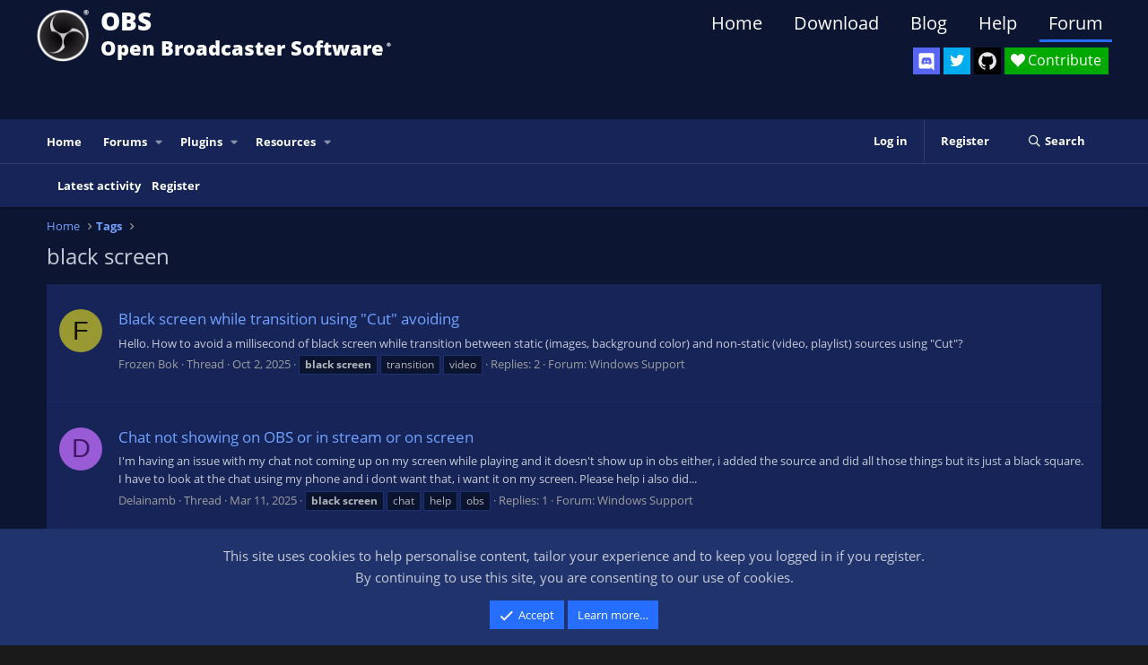

--- FILE ---
content_type: text/html; charset=utf-8
request_url: https://obsproject.com/forum/tags/black-screen/
body_size: 13946
content:
<!DOCTYPE html>
<html id="XF" lang="en-US" dir="LTR"
	data-app="public"
	data-template="tag_view"
	data-container-key=""
	data-content-key=""
	data-logged-in="false"
	data-cookie-prefix="xf_"
	data-csrf="1762058298,74010c31bb07380066125f1caf59675f"
	class="has-no-js template-tag_view"
	>
<head>
	<meta charset="utf-8" />
	<meta http-equiv="X-UA-Compatible" content="IE=Edge" />
	<meta name="viewport" content="width=device-width, initial-scale=1, viewport-fit=cover">
	<link rel="icon" type="image/png" sizes="32x32" href="/favicon-32x32.png">
	<link rel="icon" type="image/png" sizes="96x96" href="/favicon-96x96.png">
	<link rel="icon" type="image/png" sizes="16x16" href="/favicon-16x16.png">
	
	
	

	<title>black screen | OBS Forums</title>

	
		<link rel="next" href="/forum/tags/black-screen/page-2" />
	

	
		
	
	
	<meta property="og:site_name" content="OBS Forums" />


	
	
		
	
	
	<meta property="og:type" content="website" />


	
	
		
	
	
	
		<meta property="og:title" content="black screen" />
		<meta property="twitter:title" content="black screen" />
	


	
	
	
		
	
	
	<meta property="og:url" content="https://obsproject.com/forum/tags/black-screen/" />


	
	

	
		<meta name="theme-color" content="#000000" />
	

	
	

	


	<link rel="preload" href="/forum/styles/fonts/fa/fa-regular-400.woff2?_v=5.15.3" as="font" type="font/woff2" crossorigin="anonymous" />


	<link rel="preload" href="/forum/styles/fonts/fa/fa-solid-900.woff2?_v=5.15.3" as="font" type="font/woff2" crossorigin="anonymous" />


<link rel="preload" href="/forum/styles/fonts/fa/fa-brands-400.woff2?_v=5.15.3" as="font" type="font/woff2" crossorigin="anonymous" />

	<link rel="stylesheet" href="/forum/css.php?css=public%3Anormalize.css%2Cpublic%3Afa.css%2Cpublic%3Acore.less%2Cpublic%3Aapp.less&amp;s=11&amp;l=1&amp;d=1726080127&amp;k=9c8b648dfe5221457afa24c138c803bcc6cb9ff0" />

	<link rel="stylesheet" href="/forum/css.php?css=public%3Anotices.less%2Cpublic%3Aextra.less&amp;s=11&amp;l=1&amp;d=1726080127&amp;k=711812b34d54a694956686a3f5750c372813c66f" />

	
		<script src="/forum/js/xf/preamble.min.js?_v=fdedd7e7"></script>
	


	
	
	
	<script async src="https://www.googletagmanager.com/gtag/js?id=UA-34644124-1"></script>
	<script>
		window.dataLayer = window.dataLayer || [];
		function gtag(){dataLayer.push(arguments);}
		gtag('js', new Date());
		gtag('config', 'UA-34644124-1', {
			// 
			
			
				'anonymize_ip': true,
			
		});
	</script>

</head>
<body data-template="tag_view">

<div class="p-pageWrapper" id="top">



<header class="p-header" id="header">
	<div class="p-header-inner">
		<div class="p-header-content">

			<div class="p-header-logo p-header-logo--image">
				<a href="https://obsproject.com">
					<img src="/assets/images/new_icon_small-r.png"
						alt="OBS Forums"
						 />
				</a>
			</div>

			<div class="header_title">
				<div class="header_title_main">OBS</div>
				<div class="header_subtitle">Open Broadcaster Software<span class="header_smalltext">®️</span></div>
			</div>

			<div id="SocialButtons">
				
				<div id="DiscordButton">
					<a href="https://discord.gg/obsproject" target="_blank" aria-label="OBS Discord">
						<img src="/assets/images/Discord.svg" class="icon-discord">
					</a>
					<span class="tooltip">Discord</span>
				</div>

				<div id="TwitterButton">
					<a href="https://twitter.com/OBSProject" target="_blank" aria-label="OBS Twitter">
						<i class="icon-twitter"></i>
					</a>
					<span class="tooltip">Twitter</span>
				</div>

				<div id="GitHubButton">
					<a href="https://github.com/obsproject/obs-studio" target="_blank" aria-label="OBS GitHub">
						<i class="icon-github"></i>
					</a>
					<span class="tooltip">GitHub</span>
				</div>
<!--
				<div id="BlogButton">
					<a href="https://obsproject.com/blog">
						<i class="icon-blog">Blog</i>
					</a>
				</div>

				<div id="LivechatButton">
					<a href="https://obsproject.com/chat" target="_blank">
						<i class="icon-comment">Community Chat</i>
					</a>
				</div>
-->

				<div id="ContributeButton">
					<a href="https://obsproject.com/contribute">
						<i class="icon-heart">Contribute</i>
					</a>
				</div>

			</div>

			<nav>

			  <ul class="website-menu cf">
					<li>
						<a href="https://obsproject.com">Home</a>
					</li>
					<li>
						<a href="https://obsproject.com/download">Download</a>
					</li>
					<li>
						<a href="https://obsproject.com/blog">Blog</a>
					</li>
					<li>
						<a href="https://obsproject.com/help">Help</a>
					</li>
					<li>
						<a class="active" href="/forum/">Forum</a>
					</li>
				  </ul>

			</nav>

		</div>
	</div>
</header>





	<div class="p-navSticky p-navSticky--primary" data-xf-init="sticky-header">
		
	<nav class="p-nav">
		<div class="p-nav-inner">
			<a class="p-nav-menuTrigger" data-xf-click="off-canvas" data-menu=".js-headerOffCanvasMenu" role="button" tabindex="0">
				<i aria-hidden="true"></i>
				<span class="p-nav-menuText">Menu</span>
			</a>

			<div class="p-nav-smallLogo">
				<a href="https://obsproject.com">
					<img src="/assets/images/new_icon_small-r.png"
						alt="OBS Forums"
					 />
				</a>
			</div>

			<div class="p-nav-scroller hScroller" data-xf-init="h-scroller" data-auto-scroll=".p-navEl.is-selected">
				<div class="hScroller-scroll">
					<ul class="p-nav-list js-offCanvasNavSource">
					
						<li>
							
	<div class="p-navEl " >
		

			
	
	<a href="https://obsproject.com"
		class="p-navEl-link "
		
		data-xf-key="1"
		data-nav-id="home">Home</a>


			

		
		
	</div>

						</li>
					
						<li>
							
	<div class="p-navEl " data-has-children="true">
		

			
	
	<a href="/forum/"
		class="p-navEl-link p-navEl-link--splitMenu "
		
		
		data-nav-id="forums">Forums</a>


			<a data-xf-key="2"
				data-xf-click="menu"
				data-menu-pos-ref="< .p-navEl"
				class="p-navEl-splitTrigger"
				role="button"
				tabindex="0"
				aria-label="Toggle expanded"
				aria-expanded="false"
				aria-haspopup="true"></a>

		
		
			<div class="menu menu--structural" data-menu="menu" aria-hidden="true">
				<div class="menu-content">
					
						
	
	
	<a href="/forum/whats-new/posts/"
		class="menu-linkRow u-indentDepth0 js-offCanvasCopy "
		
		
		data-nav-id="newPosts">New posts</a>

	

					
						
	
	
	<a href="/forum/search/?type=post"
		class="menu-linkRow u-indentDepth0 js-offCanvasCopy "
		
		
		data-nav-id="searchForums">Search forums</a>

	

					
				</div>
			</div>
		
	</div>

						</li>
					
						<li>
							
	<div class="p-navEl " data-has-children="true">
		

			
	
	<a href="/forum/plugins/"
		class="p-navEl-link p-navEl-link--splitMenu "
		
		
		data-nav-id="obs_plugins">Plugins</a>


			<a data-xf-key="3"
				data-xf-click="menu"
				data-menu-pos-ref="< .p-navEl"
				class="p-navEl-splitTrigger"
				role="button"
				tabindex="0"
				aria-label="Toggle expanded"
				aria-expanded="false"
				aria-haspopup="true"></a>

		
		
			<div class="menu menu--structural" data-menu="menu" aria-hidden="true">
				<div class="menu-content">
					
						
	
	
	<a href="/forum/resources/latest-reviews"
		class="menu-linkRow u-indentDepth0 js-offCanvasCopy "
		
		
		data-nav-id="pluginsLatestReviews">Latest reviews</a>

	

					
						
	
	
	<a href="/forum/search/?type=resource&amp;c%5Bcategories%5D%5B0%5D=6"
		class="menu-linkRow u-indentDepth0 js-offCanvasCopy "
		
		
		data-nav-id="pluginsSearchResources">Search plugins</a>

	

					
				</div>
			</div>
		
	</div>

						</li>
					
						<li>
							
	<div class="p-navEl " data-has-children="true">
		

			
	
	<a href="/forum/resources/"
		class="p-navEl-link p-navEl-link--splitMenu "
		
		
		data-nav-id="xfrm">Resources</a>


			<a data-xf-key="4"
				data-xf-click="menu"
				data-menu-pos-ref="< .p-navEl"
				class="p-navEl-splitTrigger"
				role="button"
				tabindex="0"
				aria-label="Toggle expanded"
				aria-expanded="false"
				aria-haspopup="true"></a>

		
		
			<div class="menu menu--structural" data-menu="menu" aria-hidden="true">
				<div class="menu-content">
					
						
	
	
	<a href="/forum/resources/latest-reviews"
		class="menu-linkRow u-indentDepth0 js-offCanvasCopy "
		
		
		data-nav-id="xfrmLatestReviews">Latest reviews</a>

	

					
						
	
	
	<a href="/forum/search/?type=resource"
		class="menu-linkRow u-indentDepth0 js-offCanvasCopy "
		
		
		data-nav-id="xfrmSearchResources">Search resources</a>

	

					
				</div>
			</div>
		
	</div>

						</li>
					
					</ul>
				</div>
			</div>

			<div class="p-nav-opposite">
				<div class="p-navgroup p-account p-navgroup--guest">
					
						<a href="/forum/login/" class="p-navgroup-link p-navgroup-link--textual p-navgroup-link--logIn"
							data-xf-click="overlay" data-follow-redirects="on">
							<span class="p-navgroup-linkText">Log in</span>
						</a>
						
							<a href="/forum/register/" class="p-navgroup-link p-navgroup-link--textual p-navgroup-link--register"
								data-xf-click="overlay" data-follow-redirects="on">
								<span class="p-navgroup-linkText">Register</span>
							</a>
						
					
				</div>

				<div class="p-navgroup p-discovery">
					<a href="/forum/whats-new/"
						class="p-navgroup-link p-navgroup-link--iconic p-navgroup-link--whatsnew"
						aria-label="What&#039;s new"
						title="What&#039;s new">
						<i aria-hidden="true"></i>
						<span class="p-navgroup-linkText">What's new</span>
					</a>

					
						<a href="/forum/search/"
							class="p-navgroup-link p-navgroup-link--iconic p-navgroup-link--search"
							data-xf-click="menu"
							data-xf-key="/"
							aria-label="Search"
							aria-expanded="false"
							aria-haspopup="true"
							title="Search">
							<i aria-hidden="true"></i>
							<span class="p-navgroup-linkText">Search</span>
						</a>
						<div class="menu menu--structural menu--wide" data-menu="menu" aria-hidden="true">
							<form action="/forum/search/search" method="post"
								class="menu-content"
								data-xf-init="quick-search">

								<h3 class="menu-header">Search</h3>
								
								<div class="menu-row">
									
										<input type="text" class="input" name="keywords" placeholder="Search…" aria-label="Search" data-menu-autofocus="true" />
									
								</div>

								
								<div class="menu-row">
									<label class="iconic"><input type="checkbox"  name="c[title_only]" value="1" /><i aria-hidden="true"></i><span class="iconic-label">Search titles only</span></label>

								</div>
								
								<div class="menu-row">
									<div class="inputGroup">
										<span class="inputGroup-text" id="ctrl_search_menu_by_member">By:</span>
										<input type="text" class="input" name="c[users]" data-xf-init="auto-complete" placeholder="Member" aria-labelledby="ctrl_search_menu_by_member" />
									</div>
								</div>
								<div class="menu-footer">
									<span class="menu-footer-controls">
										<button type="submit" class="button--primary button button--icon button--icon--search"><span class="button-text">Search</span></button>
										<a href="/forum/search/" class="button"><span class="button-text">Advanced search…</span></a>
									</span>
								</div>

								<input type="hidden" name="_xfToken" value="1762058298,74010c31bb07380066125f1caf59675f" />
							</form>
						</div>
					
				</div>
			</div>
		</div>
	</nav>

	</div>
	
	
		<div class="p-sectionLinks">
			<div class="p-sectionLinks-inner hScroller" data-xf-init="h-scroller">
				<div class="hScroller-scroll">
					<ul class="p-sectionLinks-list">
					
						<li>
							
	<div class="p-navEl " >
		

			
	
	<a href="/forum/whats-new/latest-activity"
		class="p-navEl-link "
		
		data-xf-key="alt+1"
		data-nav-id="defaultLatestActivity">Latest activity</a>


			

		
		
	</div>

						</li>
					
						<li>
							
	<div class="p-navEl " >
		

			
	
	<a href="/forum/register/"
		class="p-navEl-link "
		
		data-xf-key="alt+2"
		data-nav-id="defaultRegister">Register</a>


			

		
		
	</div>

						</li>
					
					</ul>
				</div>
			</div>
		</div>
	



<div class="offCanvasMenu offCanvasMenu--nav js-headerOffCanvasMenu" data-menu="menu" aria-hidden="true" data-ocm-builder="navigation">
	<div class="offCanvasMenu-backdrop" data-menu-close="true"></div>
	<div class="offCanvasMenu-content">
		<div class="offCanvasMenu-header">
			Menu
			<a class="offCanvasMenu-closer" data-menu-close="true" role="button" tabindex="0" aria-label="Close"></a>
		</div>
		
			<div class="p-offCanvasRegisterLink">
				<div class="offCanvasMenu-linkHolder">
					<a href="/forum/login/" class="offCanvasMenu-link" data-xf-click="overlay" data-menu-close="true">
						Log in
					</a>
				</div>
				<hr class="offCanvasMenu-separator" />
				
					<div class="offCanvasMenu-linkHolder">
						<a href="/forum/register/" class="offCanvasMenu-link" data-xf-click="overlay" data-menu-close="true">
							Register
						</a>
					</div>
					<hr class="offCanvasMenu-separator" />
				
			</div>
		
		<div class="js-offCanvasNavTarget"></div>
	</div>
</div>

<div class="p-body">
	<div class="p-body-inner">
		<!--XF:EXTRA_OUTPUT-->

		

		

		
		
	
		<ul class="p-breadcrumbs "
			itemscope itemtype="https://schema.org/BreadcrumbList">
		
			

			
			
				
				
	<li itemprop="itemListElement" itemscope itemtype="https://schema.org/ListItem">
		<a href="https://obsproject.com" itemprop="item">
			<span itemprop="name">Home</span>
		</a>
		<meta itemprop="position" content="1" />
	</li>

			

			
			
				
				
	<li itemprop="itemListElement" itemscope itemtype="https://schema.org/ListItem">
		<a href="/forum/tags/" itemprop="item">
			<span itemprop="name">Tags</span>
		</a>
		<meta itemprop="position" content="2" />
	</li>

			

		
		</ul>
	

		

		
	<noscript><div class="blockMessage blockMessage--important blockMessage--iconic u-noJsOnly">JavaScript is disabled. For a better experience, please enable JavaScript in your browser before proceeding.</div></noscript>

		
	<div class="blockMessage blockMessage--important blockMessage--iconic js-browserWarning" style="display: none">You are using an out of date browser. It  may not display this or other websites correctly.<br />You should upgrade or use an <a href="https://www.google.com/chrome/" target="_blank" rel="noopener">alternative browser</a>.</div>


		
			<div class="p-body-header">
			
				
					<div class="p-title ">
					
						
							<h1 class="p-title-value">black screen</h1>
						
						
					
					</div>
				

				
			
			</div>
		

		<div class="p-body-main  ">
			

			<div class="p-body-content">
				
				<div class="p-body-pageContent">





<div class="block" data-xf-init="" data-type="" data-href="/forum/inline-mod/">
	

	<div class="block-container">
		<ol class="block-body">
			
				<li class="block-row block-row--separated  js-inlineModContainer" data-author="Frozen Bok">
	<div class="contentRow ">
		<span class="contentRow-figure">
			<a href="/forum/members/frozen-bok.546425/" class="avatar avatar--s avatar--default avatar--default--dynamic" data-user-id="546425" data-xf-init="member-tooltip" style="background-color: #999933; color: #131306">
			<span class="avatar-u546425-s" role="img" aria-label="Frozen Bok">F</span> 
		</a>
		</span>
		<div class="contentRow-main">
			<h3 class="contentRow-title">
				<a href="/forum/threads/black-screen-while-transition-using-cut-avoiding.190963/">Black screen while transition using &quot;Cut&quot; avoiding</a>
			</h3>

			<div class="contentRow-snippet">Hello. How to avoid a millisecond of black screen while transition between static (images, background color) and non-static (video, playlist) sources using &quot;Cut&quot;?</div>

			<div class="contentRow-minor contentRow-minor--hideLinks">
				<ul class="listInline listInline--bullet">
					
					<li><a href="/forum/members/frozen-bok.546425/" class="username " dir="auto" data-user-id="546425" data-xf-init="member-tooltip">Frozen Bok</a></li>
					<li>Thread</li>
					<li><time  class="u-dt" dir="auto" datetime="2025-10-02T13:54:14+0100" data-time="1759409654" data-date-string="Oct 2, 2025" data-time-string="1:54 PM" title="Oct 2, 2025 at 1:54 PM">Oct 2, 2025</time></li>
					
						<li>
							

	
		
			<span class="tagItem tagItem--tag_black-screen" dir="auto">
				<em class="textHighlight">black</em> <em class="textHighlight">screen</em>
			</span>
		
			<span class="tagItem tagItem--tag_transition" dir="auto">
				transition
			</span>
		
			<span class="tagItem tagItem--tag_video" dir="auto">
				video
			</span>
		
	

						</li>
					
					<li>Replies: 2</li>
					<li>Forum: <a href="/forum/list/windows-support.32/">Windows Support</a></li>
				</ul>
			</div>
		</div>
	</div>
</li>
			
				<li class="block-row block-row--separated  js-inlineModContainer" data-author="Delainamb">
	<div class="contentRow ">
		<span class="contentRow-figure">
			<a href="/forum/members/delainamb.519222/" class="avatar avatar--s avatar--default avatar--default--dynamic" data-user-id="519222" data-xf-init="member-tooltip" style="background-color: #995cd6; color: #401a66">
			<span class="avatar-u519222-s" role="img" aria-label="Delainamb">D</span> 
		</a>
		</span>
		<div class="contentRow-main">
			<h3 class="contentRow-title">
				<a href="/forum/threads/chat-not-showing-on-obs-or-in-stream-or-on-screen.184683/">Chat not showing on OBS or in stream or on screen</a>
			</h3>

			<div class="contentRow-snippet">I&#039;m having an issue with my chat not coming up on my screen while playing and it doesn&#039;t show up in obs either, i added the source and did all those things but its just a black square. I have to look at the chat using my phone and i dont want that, i want it on my screen. Please help

i also did...</div>

			<div class="contentRow-minor contentRow-minor--hideLinks">
				<ul class="listInline listInline--bullet">
					
					<li><a href="/forum/members/delainamb.519222/" class="username " dir="auto" data-user-id="519222" data-xf-init="member-tooltip">Delainamb</a></li>
					<li>Thread</li>
					<li><time  class="u-dt" dir="auto" datetime="2025-03-11T22:34:54+0000" data-time="1741732494" data-date-string="Mar 11, 2025" data-time-string="10:34 PM" title="Mar 11, 2025 at 10:34 PM">Mar 11, 2025</time></li>
					
						<li>
							

	
		
			<span class="tagItem tagItem--tag_black-screen" dir="auto">
				<em class="textHighlight">black</em> <em class="textHighlight">screen</em>
			</span>
		
			<span class="tagItem tagItem--tag_chat" dir="auto">
				chat
			</span>
		
			<span class="tagItem tagItem--tag_help" dir="auto">
				help
			</span>
		
			<span class="tagItem tagItem--tag_obs" dir="auto">
				obs
			</span>
		
	

						</li>
					
					<li>Replies: 1</li>
					<li>Forum: <a href="/forum/list/windows-support.32/">Windows Support</a></li>
				</ul>
			</div>
		</div>
	</div>
</li>
			
				<li class="block-row block-row--separated  js-inlineModContainer" data-author="alexamwita">
	<div class="contentRow ">
		<span class="contentRow-figure">
			<a href="/forum/members/alexamwita.517328/" class="avatar avatar--s avatar--default avatar--default--dynamic" data-user-id="517328" data-xf-init="member-tooltip" style="background-color: #29a366; color: #05140d">
			<span class="avatar-u517328-s" role="img" aria-label="alexamwita">A</span> 
		</a>
		</span>
		<div class="contentRow-main">
			<h3 class="contentRow-title">
				<a href="/forum/threads/please-help.184434/">please help</a>
			</h3>

			<div class="contentRow-snippet">this is the log file https://obsproject.com/logs/JBk99fBqttFZ4mhb i have macos big sur 11 with OBS and stream master and i cant seem to fix the black screen</div>

			<div class="contentRow-minor contentRow-minor--hideLinks">
				<ul class="listInline listInline--bullet">
					
					<li><a href="/forum/members/alexamwita.517328/" class="username " dir="auto" data-user-id="517328" data-xf-init="member-tooltip">alexamwita</a></li>
					<li>Thread</li>
					<li><time  class="u-dt" dir="auto" datetime="2025-02-28T14:49:21+0000" data-time="1740754161" data-date-string="Feb 28, 2025" data-time-string="2:49 PM" title="Feb 28, 2025 at 2:49 PM">Feb 28, 2025</time></li>
					
						<li>
							

	
		
			<span class="tagItem tagItem--tag_black-screen" dir="auto">
				<em class="textHighlight">black</em> <em class="textHighlight">screen</em>
			</span>
		
			<span class="tagItem tagItem--tag_help" dir="auto">
				help
			</span>
		
	

						</li>
					
					<li>Replies: 0</li>
					<li>Forum: <a href="/forum/list/mac-support.33/">Mac Support</a></li>
				</ul>
			</div>
		</div>
	</div>
</li>
			
				<li class="block-row block-row--separated  js-inlineModContainer" data-author="alexamwita">
	<div class="contentRow ">
		<span class="contentRow-figure">
			<a href="/forum/members/alexamwita.517328/" class="avatar avatar--s avatar--default avatar--default--dynamic" data-user-id="517328" data-xf-init="member-tooltip" style="background-color: #29a366; color: #05140d">
			<span class="avatar-u517328-s" role="img" aria-label="alexamwita">A</span> 
		</a>
		</span>
		<div class="contentRow-main">
			<h3 class="contentRow-title">
				<a href="/forum/threads/obs-black-screen-on-macos-big-sur.184421/">OBS Black Screen on MacOS Big Sur</a>
			</h3>

			<div class="contentRow-snippet">I have a macos big sur 11.7.7. it is also connected to stream master, and the camera works on there, but when i try to stream on my website its just a black screen with the animations on the side. i’ve been struggling for days now.</div>

			<div class="contentRow-minor contentRow-minor--hideLinks">
				<ul class="listInline listInline--bullet">
					
					<li><a href="/forum/members/alexamwita.517328/" class="username " dir="auto" data-user-id="517328" data-xf-init="member-tooltip">alexamwita</a></li>
					<li>Thread</li>
					<li><time  class="u-dt" dir="auto" datetime="2025-02-28T09:58:28+0000" data-time="1740736708" data-date-string="Feb 28, 2025" data-time-string="9:58 AM" title="Feb 28, 2025 at 9:58 AM">Feb 28, 2025</time></li>
					
						<li>
							

	
		
			<span class="tagItem tagItem--tag_black-screen" dir="auto">
				<em class="textHighlight">black</em> <em class="textHighlight">screen</em>
			</span>
		
			<span class="tagItem tagItem--tag_macos-11" dir="auto">
				macos 11
			</span>
		
	

						</li>
					
					<li>Replies: 1</li>
					<li>Forum: <a href="/forum/list/mac-support.33/">Mac Support</a></li>
				</ul>
			</div>
		</div>
	</div>
</li>
			
				<li class="block-row block-row--separated  js-inlineModContainer" data-author="Ryan D">
	<div class="contentRow ">
		<span class="contentRow-figure">
			<a href="/forum/members/ryan-d.513676/" class="avatar avatar--s avatar--default avatar--default--dynamic" data-user-id="513676" data-xf-init="member-tooltip" style="background-color: #3d0f3d; color: #cc33cc">
			<span class="avatar-u513676-s" role="img" aria-label="Ryan D">R</span> 
		</a>
		</span>
		<div class="contentRow-main">
			<h3 class="contentRow-title">
				<a href="/forum/threads/skip-scene-when-no-signal-advanced-switcher.183781/">SKIP Scene when no signal- Advanced Switcher</a>
			</h3>

			<div class="contentRow-snippet">I have 13 webcam scenes rotating on 10 second intervals using advanced switcher.  When a webcam goes down, I want the switcher to skip the scene.  OBS defaults to black for those 10 seconds.  I wish for it to detect the no signal or black scene and skip it.  I am at my wits end trying...</div>

			<div class="contentRow-minor contentRow-minor--hideLinks">
				<ul class="listInline listInline--bullet">
					
					<li><a href="/forum/members/ryan-d.513676/" class="username " dir="auto" data-user-id="513676" data-xf-init="member-tooltip">Ryan D</a></li>
					<li>Thread</li>
					<li><time  class="u-dt" dir="auto" datetime="2025-02-03T22:24:47+0000" data-time="1738621487" data-date-string="Feb 3, 2025" data-time-string="10:24 PM" title="Feb 3, 2025 at 10:24 PM">Feb 3, 2025</time></li>
					
						<li>
							

	
		
			<span class="tagItem tagItem--tag_advanced-scene-switcher" dir="auto">
				advanced scene switcher
			</span>
		
			<span class="tagItem tagItem--tag_black-screen" dir="auto">
				<em class="textHighlight">black</em> <em class="textHighlight">screen</em>
			</span>
		
			<span class="tagItem tagItem--tag_skip" dir="auto">
				skip
			</span>
		
			<span class="tagItem tagItem--tag_skip-scene" dir="auto">
				skip scene
			</span>
		
	

						</li>
					
					<li>Replies: 1</li>
					<li>Forum: <a href="/forum/list/mac-support.33/">Mac Support</a></li>
				</ul>
			</div>
		</div>
	</div>
</li>
			
				<li class="block-row block-row--separated  js-inlineModContainer" data-author="Dalebert">
	<div class="contentRow ">
		<span class="contentRow-figure">
			<a href="/forum/members/dalebert.502424/" class="avatar avatar--s avatar--default avatar--default--dynamic" data-user-id="502424" data-xf-init="member-tooltip" style="background-color: #b85cd6; color: #531a66">
			<span class="avatar-u502424-s" role="img" aria-label="Dalebert">D</span> 
		</a>
		</span>
		<div class="contentRow-main">
			<h3 class="contentRow-title">
				<a href="/forum/threads/black-screen.181829/">Black Screen</a>
			</h3>

			<div class="contentRow-snippet">Hi, All.

I have a black screen that just started happening today. It worked fine on my laptop yesterday and many previous days, but now it&#039;s black. I followed the steps in the pinned Black Screen article, but it may be a bit out of date as the settings don&#039;t seem to match my OS today.

What...</div>

			<div class="contentRow-minor contentRow-minor--hideLinks">
				<ul class="listInline listInline--bullet">
					
					<li><a href="/forum/members/dalebert.502424/" class="username " dir="auto" data-user-id="502424" data-xf-init="member-tooltip">Dalebert</a></li>
					<li>Thread</li>
					<li><time  class="u-dt" dir="auto" datetime="2024-11-06T19:57:33+0000" data-time="1730923053" data-date-string="Nov 6, 2024" data-time-string="7:57 PM" title="Nov 6, 2024 at 7:57 PM">Nov 6, 2024</time></li>
					
						<li>
							

	
		
			<span class="tagItem tagItem--tag_black-screen" dir="auto">
				<em class="textHighlight">black</em> <em class="textHighlight">screen</em>
			</span>
		
			<span class="tagItem tagItem--tag_obs-3023" dir="auto">
				obs 30.2.3
			</span>
		
	

						</li>
					
					<li>Replies: 2</li>
					<li>Forum: <a href="/forum/list/windows-support.32/">Windows Support</a></li>
				</ul>
			</div>
		</div>
	</div>
</li>
			
				<li class="block-row block-row--separated  js-inlineModContainer" data-author="Danka.z">
	<div class="contentRow ">
		<span class="contentRow-figure">
			<a href="/forum/members/danka-z.496628/" class="avatar avatar--s avatar--default avatar--default--dynamic" data-user-id="496628" data-xf-init="member-tooltip" style="background-color: #29a366; color: #05140d">
			<span class="avatar-u496628-s" role="img" aria-label="Danka.z">D</span> 
		</a>
		</span>
		<div class="contentRow-main">
			<h3 class="contentRow-title">
				<a href="/forum/threads/problem-with-3-camera-on-obs.179929/">Problem with 3 camera on OBS?</a>
			</h3>

			<div class="contentRow-snippet">Today I have a problem with OBS…

When I activate the third camera in obs (web and two regular with the capture card), it won&#039;t recognize the third one, it shows a black screen no matter which one it is, when restarting the program, it persistently does not show one camera.

Updating and...</div>

			<div class="contentRow-minor contentRow-minor--hideLinks">
				<ul class="listInline listInline--bullet">
					
					<li><a href="/forum/members/danka-z.496628/" class="username " dir="auto" data-user-id="496628" data-xf-init="member-tooltip">Danka.z</a></li>
					<li>Thread</li>
					<li><time  class="u-dt" dir="auto" datetime="2024-09-20T12:38:03+0100" data-time="1726832283" data-date-string="Sep 20, 2024" data-time-string="12:38 PM" title="Sep 20, 2024 at 12:38 PM">Sep 20, 2024</time></li>
					
						<li>
							

	
		
			<span class="tagItem tagItem--tag_black-screen" dir="auto">
				<em class="textHighlight">black</em> <em class="textHighlight">screen</em>
			</span>
		
			<span class="tagItem tagItem--tag_camera" dir="auto">
				camera
			</span>
		
			<span class="tagItem tagItem--tag_problem-video" dir="auto">
				problem video
			</span>
		
	

						</li>
					
					<li>Replies: 0</li>
					<li>Forum: <a href="/forum/list/windows-support.32/">Windows Support</a></li>
				</ul>
			</div>
		</div>
	</div>
</li>
			
				<li class="block-row block-row--separated  js-inlineModContainer" data-author="cathbel">
	<div class="contentRow ">
		<span class="contentRow-figure">
			<a href="/forum/members/cathbel.495413/" class="avatar avatar--s avatar--default avatar--default--dynamic" data-user-id="495413" data-xf-init="member-tooltip" style="background-color: #85e0a3; color: #248f47">
			<span class="avatar-u495413-s" role="img" aria-label="cathbel">C</span> 
		</a>
		</span>
		<div class="contentRow-main">
			<h3 class="contentRow-title">
				<a href="/forum/threads/vhs-to-mp4-audio-working-but-black-screen.179440/">VHS to mp4 audio working but black screen</a>
			</h3>

			<div class="contentRow-snippet">Hi folks,

I&#039;ve been trying to convert my old VHS tapes to an mp4 format using an AV to USB type of thing. There are movies in there as well as home videos. However, I seem to capture the audio only. The screen is blue at the beginning and I see the PLAY on the screen when I press it, but after...</div>

			<div class="contentRow-minor contentRow-minor--hideLinks">
				<ul class="listInline listInline--bullet">
					
					<li><a href="/forum/members/cathbel.495413/" class="username " dir="auto" data-user-id="495413" data-xf-init="member-tooltip">cathbel</a></li>
					<li>Thread</li>
					<li><time  class="u-dt" dir="auto" datetime="2024-09-10T14:10:40+0100" data-time="1725973840" data-date-string="Sep 10, 2024" data-time-string="2:10 PM" title="Sep 10, 2024 at 2:10 PM">Sep 10, 2024</time></li>
					
						<li>
							

	
		
			<span class="tagItem tagItem--tag_black-screen" dir="auto">
				<em class="textHighlight">black</em> <em class="textHighlight">screen</em>
			</span>
		
			<span class="tagItem tagItem--tag_converting" dir="auto">
				converting
			</span>
		
			<span class="tagItem tagItem--tag_vhs" dir="auto">
				vhs
			</span>
		
	

						</li>
					
					<li>Replies: 6</li>
					<li>Forum: <a href="/forum/list/windows-support.32/">Windows Support</a></li>
				</ul>
			</div>
		</div>
	</div>
</li>
			
				<li class="block-row block-row--separated  js-inlineModContainer" data-author="DrWeb">
	<div class="contentRow ">
		<span class="contentRow-figure">
			<a href="/forum/members/drweb.491883/" class="avatar avatar--s avatar--default avatar--default--dynamic" data-user-id="491883" data-xf-init="member-tooltip" style="background-color: #99cc99; color: #3c773c">
			<span class="avatar-u491883-s" role="img" aria-label="DrWeb">D</span> 
		</a>
		</span>
		<div class="contentRow-main">
			<h3 class="contentRow-title">
				<a href="/forum/threads/still-no-way-to-view-peacock-olympics-video-or-record.178712/">Still no way to view Peacock Olympics video or record?</a>
			</h3>

			<div class="contentRow-snippet">Reinstalled OBS. not working. Black screen. No capture works with or without recording. I have done compatibility mode, and nothing works. the graphics settings changed to high performance. Still cannot put any source to view the site at peacock URL.

What&#039;s wrong? How can I fix? Been trying to...</div>

			<div class="contentRow-minor contentRow-minor--hideLinks">
				<ul class="listInline listInline--bullet">
					
					<li><a href="/forum/members/drweb.491883/" class="username " dir="auto" data-user-id="491883" data-xf-init="member-tooltip">DrWeb</a></li>
					<li>Thread</li>
					<li><time  class="u-dt" dir="auto" datetime="2024-08-12T19:51:45+0100" data-time="1723488705" data-date-string="Aug 12, 2024" data-time-string="7:51 PM" title="Aug 12, 2024 at 7:51 PM">Aug 12, 2024</time></li>
					
						<li>
							

	
		
			<span class="tagItem tagItem--tag_black-screen" dir="auto">
				<em class="textHighlight">black</em> <em class="textHighlight">screen</em>
			</span>
		
			<span class="tagItem tagItem--tag_cannot-capture" dir="auto">
				cannot capture
			</span>
		
			<span class="tagItem tagItem--tag_no-video-sources" dir="auto">
				no video sources
			</span>
		
			<span class="tagItem tagItem--tag_obs" dir="auto">
				obs
			</span>
		
	

						</li>
					
					<li>Replies: 5</li>
					<li>Forum: <a href="/forum/list/windows-support.32/">Windows Support</a></li>
				</ul>
			</div>
		</div>
	</div>
</li>
			
				<li class="block-row block-row--separated  js-inlineModContainer" data-author="RoaKoth">
	<div class="contentRow ">
		<span class="contentRow-figure">
			<a href="/forum/members/roakoth.483647/" class="avatar avatar--s avatar--default avatar--default--dynamic" data-user-id="483647" data-xf-init="member-tooltip" style="background-color: #99cccc; color: #3c7777">
			<span class="avatar-u483647-s" role="img" aria-label="RoaKoth">R</span> 
		</a>
		</span>
		<div class="contentRow-main">
			<h3 class="contentRow-title">
				<a href="/forum/threads/obs-crashing-while-streaming-amd-avc-codec.175847/">OBS crashing while streaming (AMD AVC Codec)</a>
			</h3>

			<div class="contentRow-snippet">Hello! My situation is a bit weird. I use AMF AVC GPU custom codec for AMD. And last time when I turn on my stream and usually passes 10 or more minutes (every time different time. for example problem can appear on first 10 minutes or only after 1 hour of streaming) my windows crashing. It looks...</div>

			<div class="contentRow-minor contentRow-minor--hideLinks">
				<ul class="listInline listInline--bullet">
					
					<li><a href="/forum/members/roakoth.483647/" class="username " dir="auto" data-user-id="483647" data-xf-init="member-tooltip">RoaKoth</a></li>
					<li>Thread</li>
					<li><time  class="u-dt" dir="auto" datetime="2024-05-30T20:30:10+0100" data-time="1717097410" data-date-string="May 30, 2024" data-time-string="8:30 PM" title="May 30, 2024 at 8:30 PM">May 30, 2024</time></li>
					
						<li>
							

	
		
			<span class="tagItem tagItem--tag_amd" dir="auto">
				amd
			</span>
		
			<span class="tagItem tagItem--tag_black-screen" dir="auto">
				<em class="textHighlight">black</em> <em class="textHighlight">screen</em>
			</span>
		
			<span class="tagItem tagItem--tag_crash" dir="auto">
				crash
			</span>
		
	

						</li>
					
					<li>Replies: 0</li>
					<li>Forum: <a href="/forum/list/windows-support.32/">Windows Support</a></li>
				</ul>
			</div>
		</div>
	</div>
</li>
			
				<li class="block-row block-row--separated  js-inlineModContainer" data-author="BeAll Designs">
	<div class="contentRow ">
		<span class="contentRow-figure">
			<a href="/forum/members/beall-designs.481814/" class="avatar avatar--s avatar--default avatar--default--dynamic" data-user-id="481814" data-xf-init="member-tooltip" style="background-color: #adcc33; color: #343d0f">
			<span class="avatar-u481814-s" role="img" aria-label="BeAll Designs">B</span> 
		</a>
		</span>
		<div class="contentRow-main">
			<h3 class="contentRow-title">
				<a href="/forum/threads/black-screen-on-firefox-but-not-chrome.175442/">Black screen on Firefox but not Chrome</a>
			</h3>

			<div class="contentRow-snippet">I make movie reviews on YouTube and use OBS to grab movie clips. I normally use Chrome but wanted to use Firefox this time. I am trying to grab a clip from a movie I own on Fangdango at Home, which used to be Vudu. I get audio but the screen is black. I can see the play bar at the bottom but the...</div>

			<div class="contentRow-minor contentRow-minor--hideLinks">
				<ul class="listInline listInline--bullet">
					
					<li><a href="/forum/members/beall-designs.481814/" class="username " dir="auto" data-user-id="481814" data-xf-init="member-tooltip">BeAll Designs</a></li>
					<li>Thread</li>
					<li><time  class="u-dt" dir="auto" datetime="2024-05-13T16:41:51+0100" data-time="1715614911" data-date-string="May 13, 2024" data-time-string="4:41 PM" title="May 13, 2024 at 4:41 PM">May 13, 2024</time></li>
					
						<li>
							

	
		
			<span class="tagItem tagItem--tag_black-screen" dir="auto">
				<em class="textHighlight">black</em> <em class="textHighlight">screen</em>
			</span>
		
			<span class="tagItem tagItem--tag_windows" dir="auto">
				windows
			</span>
		
	

						</li>
					
					<li>Replies: 0</li>
					<li>Forum: <a href="/forum/list/windows-support.32/">Windows Support</a></li>
				</ul>
			</div>
		</div>
	</div>
</li>
			
				<li class="block-row block-row--separated  js-inlineModContainer" data-author="Neefus">
	<div class="contentRow ">
		<span class="contentRow-figure">
			<a href="/forum/members/neefus.478951/" class="avatar avatar--s" data-user-id="478951" data-xf-init="member-tooltip">
			<img src="/forum/data/avatars/s/478/478951.jpg?1713012081" srcset="/forum/data/avatars/m/478/478951.jpg?1713012081 2x" alt="Neefus" class="avatar-u478951-s" width="48" height="48" loading="lazy" /> 
		</a>
		</span>
		<div class="contentRow-main">
			<h3 class="contentRow-title">
				<a href="/forum/threads/game-recording-results-in-a-black-screen.174784/">Game recording results in a black screen</a>
			</h3>

			<div class="contentRow-snippet">Hey y&#039;all!

I&#039;m trying to record Need For Speed 2 (the original 1997 version, not SE) using OBS Studio, but unable to do so, as the application only outputs a black screen along with the audio. I&#039;ve followed numerous YouTube video instructions, and changed the GPU settings, provided...</div>

			<div class="contentRow-minor contentRow-minor--hideLinks">
				<ul class="listInline listInline--bullet">
					
					<li><a href="/forum/members/neefus.478951/" class="username " dir="auto" data-user-id="478951" data-xf-init="member-tooltip">Neefus</a></li>
					<li>Thread</li>
					<li><time  class="u-dt" dir="auto" datetime="2024-04-13T13:59:05+0100" data-time="1713013145" data-date-string="Apr 13, 2024" data-time-string="1:59 PM" title="Apr 13, 2024 at 1:59 PM">Apr 13, 2024</time></li>
					
						<li>
							

	
		
			<span class="tagItem tagItem--tag_black-screen" dir="auto">
				<em class="textHighlight">black</em> <em class="textHighlight">screen</em>
			</span>
		
			<span class="tagItem tagItem--tag_black-screen-issue" dir="auto">
				<em class="textHighlight">black</em> <em class="textHighlight">screen</em> issue
			</span>
		
			<span class="tagItem tagItem--tag_black-screen-on-game-capture" dir="auto">
				<em class="textHighlight">black</em> <em class="textHighlight">screen</em> on game capture
			</span>
		
			<span class="tagItem tagItem--tag_nfs" dir="auto">
				nfs
			</span>
		
			<span class="tagItem tagItem--tag_nfs2" dir="auto">
				nfs2
			</span>
		
	

						</li>
					
					<li>Replies: 0</li>
					<li>Forum: <a href="/forum/list/windows-support.32/">Windows Support</a></li>
				</ul>
			</div>
		</div>
	</div>
</li>
			
				<li class="block-row block-row--separated  js-inlineModContainer" data-author="jthunton">
	<div class="contentRow ">
		<span class="contentRow-figure">
			<a href="/forum/members/jthunton.477596/" class="avatar avatar--s avatar--default avatar--default--dynamic" data-user-id="477596" data-xf-init="member-tooltip" style="background-color: #3366cc; color: #c2d1f0">
			<span class="avatar-u477596-s" role="img" aria-label="jthunton">J</span> 
		</a>
		</span>
		<div class="contentRow-main">
			<h3 class="contentRow-title">
				<a href="/forum/threads/obs-black-screen-in-mac-osx-sonoma.174480/">OBS Black Screen in MAC OSX Sonoma</a>
			</h3>

			<div class="contentRow-snippet">Had a problem with a black screen. Not only do you have to enable Privacy &amp; Security/Screen and System Audio recording for OBS. You must enable Privacy and Security/Camera for OBS</div>

			<div class="contentRow-minor contentRow-minor--hideLinks">
				<ul class="listInline listInline--bullet">
					
					<li><a href="/forum/members/jthunton.477596/" class="username " dir="auto" data-user-id="477596" data-xf-init="member-tooltip">jthunton</a></li>
					<li>Thread</li>
					<li><time  class="u-dt" dir="auto" datetime="2024-03-31T15:45:53+0100" data-time="1711896353" data-date-string="Mar 31, 2024" data-time-string="3:45 PM" title="Mar 31, 2024 at 3:45 PM">Mar 31, 2024</time></li>
					
						<li>
							

	
		
			<span class="tagItem tagItem--tag_black-screen" dir="auto">
				<em class="textHighlight">black</em> <em class="textHighlight">screen</em>
			</span>
		
	

						</li>
					
					<li>Replies: 0</li>
					<li>Forum: <a href="/forum/list/mac-support.33/">Mac Support</a></li>
				</ul>
			</div>
		</div>
	</div>
</li>
			
				<li class="block-row block-row--separated  js-inlineModContainer" data-author="Dickand">
	<div class="contentRow ">
		<span class="contentRow-figure">
			<a href="/forum/members/dickand.475034/" class="avatar avatar--s avatar--default avatar--default--dynamic" data-user-id="475034" data-xf-init="member-tooltip" style="background-color: #99cc66; color: #406020">
			<span class="avatar-u475034-s" role="img" aria-label="Dickand">D</span> 
		</a>
		</span>
		<div class="contentRow-main">
			<h3 class="contentRow-title">
				<a href="/forum/threads/videoscreen-black.173940/">Videoscreen black</a>
			</h3>

			<div class="contentRow-snippet">I&#039;m trying to capture video from my VHS with a Moviesaver 700. Problem is I just hear the sound but screen is black. I have an iMac. What could be the problem. Attached a log-file.
BR Dick</div>

			<div class="contentRow-minor contentRow-minor--hideLinks">
				<ul class="listInline listInline--bullet">
					
					<li><a href="/forum/members/dickand.475034/" class="username " dir="auto" data-user-id="475034" data-xf-init="member-tooltip">Dickand</a></li>
					<li>Thread</li>
					<li><time  class="u-dt" dir="auto" datetime="2024-03-10T15:40:55+0000" data-time="1710085255" data-date-string="Mar 10, 2024" data-time-string="3:40 PM" title="Mar 10, 2024 at 3:40 PM">Mar 10, 2024</time></li>
					
						<li>
							

	
		
			<span class="tagItem tagItem--tag_black-screen" dir="auto">
				<em class="textHighlight">black</em> <em class="textHighlight">screen</em>
			</span>
		
			<span class="tagItem tagItem--tag_imac" dir="auto">
				imac
			</span>
		
			<span class="tagItem tagItem--tag_moiviesaver-700" dir="auto">
				moiviesaver 700
			</span>
		
			<span class="tagItem tagItem--tag_os-sonoma-1431" dir="auto">
				os sonoma 14.3.1
			</span>
		
	

						</li>
					
					<li>Replies: 0</li>
					<li>Forum: <a href="/forum/list/mac-support.33/">Mac Support</a></li>
				</ul>
			</div>
		</div>
	</div>
</li>
			
				<li class="block-row block-row--separated  js-inlineModContainer" data-author="Cactus">
	<div class="contentRow ">
		<span class="contentRow-figure">
			<a href="/forum/members/cactus.473183/" class="avatar avatar--s avatar--default avatar--default--dynamic" data-user-id="473183" data-xf-init="member-tooltip" style="background-color: #cc8f33; color: #3d2b0f">
			<span class="avatar-u473183-s" role="img" aria-label="Cactus">C</span> 
		</a>
		</span>
		<div class="contentRow-main">
			<h3 class="contentRow-title">
				<a href="/forum/threads/black-screen-or-stuff-on-a-single-frame-all-the-time-and-not-sure-how-to-fix.173441/">Black Screen or stuff on a single frame all the time and not sure how to fix</a>
			</h3>

			<div class="contentRow-snippet">I&#039;m not sure if theres an easy fix for this but i havent really used obs much in the past and on my laptop it worked well but now that ive swithced toa new pc its been causing problems all the time until at one point it just stopped working, at least for game captures

Can anyone help me out...</div>

			<div class="contentRow-minor contentRow-minor--hideLinks">
				<ul class="listInline listInline--bullet">
					
					<li><a href="/forum/members/cactus.473183/" class="username " dir="auto" data-user-id="473183" data-xf-init="member-tooltip">Cactus</a></li>
					<li>Thread</li>
					<li><time  class="u-dt" dir="auto" datetime="2024-02-21T13:54:59+0000" data-time="1708523699" data-date-string="Feb 21, 2024" data-time-string="1:54 PM" title="Feb 21, 2024 at 1:54 PM">Feb 21, 2024</time></li>
					
						<li>
							

	
		
			<span class="tagItem tagItem--tag_black-screen" dir="auto">
				<em class="textHighlight">black</em> <em class="textHighlight">screen</em>
			</span>
		
			<span class="tagItem tagItem--tag_frame-freeze" dir="auto">
				frame freeze
			</span>
		
			<span class="tagItem tagItem--tag_support-requested" dir="auto">
				support requested
			</span>
		
			<span class="tagItem tagItem--tag_windows-11" dir="auto">
				windows 11
			</span>
		
	

						</li>
					
					<li>Replies: 0</li>
					<li>Forum: <a href="/forum/list/windows-support.32/">Windows Support</a></li>
				</ul>
			</div>
		</div>
	</div>
</li>
			
				<li class="block-row block-row--separated  js-inlineModContainer" data-author="AverageLinuxNerd">
	<div class="contentRow ">
		<span class="contentRow-figure">
			<a href="/forum/members/averagelinuxnerd.469234/" class="avatar avatar--s avatar--default avatar--default--dynamic" data-user-id="469234" data-xf-init="member-tooltip" style="background-color: #999933; color: #131306">
			<span class="avatar-u469234-s" role="img" aria-label="AverageLinuxNerd">A</span> 
		</a>
		</span>
		<div class="contentRow-main">
			<h3 class="contentRow-title">
				<a href="/forum/threads/dxgi-not-working-on-windows-10-but-works-on-windows-11.172666/">DXGI not working on Windows 10 but works on Windows 11</a>
			</h3>

			<div class="contentRow-snippet">I just downgraded from windows 11 to 10 and now the default capture method is &quot;Windows 10 (1903 and up). When I try to use DXGI duplication it shows a black screen. I&#039;ve reinstalled, enabled compatibility, and ect.. I really don&#039;t want to use &quot;Windows 10 (1903 and up)&quot; because of the yellow border.</div>

			<div class="contentRow-minor contentRow-minor--hideLinks">
				<ul class="listInline listInline--bullet">
					
					<li><a href="/forum/members/averagelinuxnerd.469234/" class="username " dir="auto" data-user-id="469234" data-xf-init="member-tooltip">AverageLinuxNerd</a></li>
					<li>Thread</li>
					<li><time  class="u-dt" dir="auto" datetime="2024-01-20T23:04:51+0000" data-time="1705791891" data-date-string="Jan 20, 2024" data-time-string="11:04 PM" title="Jan 20, 2024 at 11:04 PM">Jan 20, 2024</time></li>
					
						<li>
							

	
		
			<span class="tagItem tagItem--tag_black-screen" dir="auto">
				<em class="textHighlight">black</em> <em class="textHighlight">screen</em>
			</span>
		
			<span class="tagItem tagItem--tag_display-capture" dir="auto">
				display capture
			</span>
		
	

						</li>
					
					<li>Replies: 0</li>
					<li>Forum: <a href="/forum/list/windows-support.32/">Windows Support</a></li>
				</ul>
			</div>
		</div>
	</div>
</li>
			
				<li class="block-row block-row--separated  js-inlineModContainer" data-author="mvl">
	<div class="contentRow ">
		<span class="contentRow-figure">
			<a href="/forum/members/mvl.466394/" class="avatar avatar--s avatar--default avatar--default--dynamic" data-user-id="466394" data-xf-init="member-tooltip" style="background-color: #e085a3; color: #8f2447">
			<span class="avatar-u466394-s" role="img" aria-label="mvl">M</span> 
		</a>
		</span>
		<div class="contentRow-main">
			<h3 class="contentRow-title">
				<a href="/forum/threads/vlc-shows-video-using-url-but-does-not-show-up-only-black-screen-in-obs.172059/">VLC shows video using url but does not show up (only black screen) in OBS</a>
			</h3>

			<div class="contentRow-snippet">I am using a poe Reolink camera attempting to view in OBS.  I have tried over and over again to connect to OBS.  The url designed for the camera works perfectly fine in VLC &amp; I can see the live feed in real time &amp; also in the Reolink Client app &amp; on pc.  But when I use that same url in OBS...</div>

			<div class="contentRow-minor contentRow-minor--hideLinks">
				<ul class="listInline listInline--bullet">
					
					<li><a href="/forum/members/mvl.466394/" class="username " dir="auto" data-user-id="466394" data-xf-init="member-tooltip">mvl</a></li>
					<li>Thread</li>
					<li><time  class="u-dt" dir="auto" datetime="2023-12-28T02:04:00+0000" data-time="1703729040" data-date-string="Dec 28, 2023" data-time-string="2:04 AM" title="Dec 28, 2023 at 2:04 AM">Dec 28, 2023</time></li>
					
						<li>
							

	
		
			<span class="tagItem tagItem--tag_black-screen" dir="auto">
				<em class="textHighlight">black</em> <em class="textHighlight">screen</em>
			</span>
		
			<span class="tagItem tagItem--tag_reolink" dir="auto">
				reolink
			</span>
		
			<span class="tagItem tagItem--tag_stream-live" dir="auto">
				stream live
			</span>
		
	

						</li>
					
					<li>Replies: 1</li>
					<li>Forum: <a href="/forum/list/windows-support.32/">Windows Support</a></li>
				</ul>
			</div>
		</div>
	</div>
</li>
			
				<li class="block-row block-row--separated  js-inlineModContainer" data-author="awesometf2player">
	<div class="contentRow ">
		<span class="contentRow-figure">
			<a href="/forum/members/awesometf2player.456605/" class="avatar avatar--s avatar--default avatar--default--dynamic" data-user-id="456605" data-xf-init="member-tooltip" style="background-color: #a38529; color: #141105">
			<span class="avatar-u456605-s" role="img" aria-label="awesometf2player">A</span> 
		</a>
		</span>
		<div class="contentRow-main">
			<h3 class="contentRow-title">
				<a href="/forum/threads/obs-studio-game-capture-not-working-on-certain-games.169815/">OBS Studio Game Capture not working on certain games?</a>
			</h3>

			<div class="contentRow-snippet">My PC is a Windows 11 64bit.
I use OBS 64bit version 29.1.3.

OBS Studio Game Capture just shows a black screen trying to capture ROBLOX:

 ROBLOX pic

But...

It seems to work with TF2:

 TF2 pic

Solutions I tried:

Ran it with Admin permissions.
Disabled HDR
Updated my drivers.
Set its...</div>

			<div class="contentRow-minor contentRow-minor--hideLinks">
				<ul class="listInline listInline--bullet">
					
					<li><a href="/forum/members/awesometf2player.456605/" class="username " dir="auto" data-user-id="456605" data-xf-init="member-tooltip">awesometf2player</a></li>
					<li>Thread</li>
					<li><time  class="u-dt" dir="auto" datetime="2023-09-23T01:48:59+0100" data-time="1695430139" data-date-string="Sep 23, 2023" data-time-string="1:48 AM" title="Sep 23, 2023 at 1:48 AM">Sep 23, 2023</time></li>
					
						<li>
							

	
		
			<span class="tagItem tagItem--tag_black-screen" dir="auto">
				<em class="textHighlight">black</em> <em class="textHighlight">screen</em>
			</span>
		
			<span class="tagItem tagItem--tag_black-screen-issue" dir="auto">
				<em class="textHighlight">black</em> <em class="textHighlight">screen</em> issue
			</span>
		
			<span class="tagItem tagItem--tag_error" dir="auto">
				error
			</span>
		
			<span class="tagItem tagItem--tag_roblox-2" dir="auto">
				roblox
			</span>
		
	

						</li>
					
					<li>Replies: 1</li>
					<li>Forum: <a href="/forum/list/windows-support.32/">Windows Support</a></li>
				</ul>
			</div>
		</div>
	</div>
</li>
			
				<li class="block-row block-row--separated  js-inlineModContainer" data-author="semperfidelis">
	<div class="contentRow ">
		<span class="contentRow-figure">
			<a href="/forum/members/semperfidelis.454947/" class="avatar avatar--s avatar--default avatar--default--dynamic" data-user-id="454947" data-xf-init="member-tooltip" style="background-color: #669966; color: #1f2e1f">
			<span class="avatar-u454947-s" role="img" aria-label="semperfidelis">S</span> 
		</a>
		</span>
		<div class="contentRow-main">
			<h3 class="contentRow-title">
				<a href="/forum/threads/black-screens-and-stream-cut-encodeapi-internal-error.169454/">Black screens and stream cut | EncodeAPI internal error</a>
			</h3>

			<div class="contentRow-snippet">Hello everyone,

I build a new PC for my friend back in January. Ever since completing it she has been having an issue that out of nowhere her screens go black. By this we mean actual black is shown on the screens, so not lost input nor loss of backlight. After a few seconds they come back on...</div>

			<div class="contentRow-minor contentRow-minor--hideLinks">
				<ul class="listInline listInline--bullet">
					
					<li><a href="/forum/members/semperfidelis.454947/" class="username " dir="auto" data-user-id="454947" data-xf-init="member-tooltip">semperfidelis</a></li>
					<li>Thread</li>
					<li><time  class="u-dt" dir="auto" datetime="2023-09-06T20:49:11+0100" data-time="1694029751" data-date-string="Sep 6, 2023" data-time-string="8:49 PM" title="Sep 6, 2023 at 8:49 PM">Sep 6, 2023</time></li>
					
						<li>
							

	
		
			<span class="tagItem tagItem--tag_black-screen" dir="auto">
				<em class="textHighlight">black</em> <em class="textHighlight">screen</em>
			</span>
		
			<span class="tagItem tagItem--tag_crash" dir="auto">
				crash
			</span>
		
			<span class="tagItem tagItem--tag_graphic-card" dir="auto">
				graphic card
			</span>
		
	

						</li>
					
					<li>Replies: 1</li>
					<li>Forum: <a href="/forum/list/windows-support.32/">Windows Support</a></li>
				</ul>
			</div>
		</div>
	</div>
</li>
			
				<li class="block-row block-row--separated  js-inlineModContainer" data-author="ruvellis77">
	<div class="contentRow ">
		<span class="contentRow-figure">
			<a href="/forum/members/ruvellis77.450116/" class="avatar avatar--s avatar--default avatar--default--dynamic" data-user-id="450116" data-xf-init="member-tooltip" style="background-color: #333399; color: #9f9fdf">
			<span class="avatar-u450116-s" role="img" aria-label="ruvellis77">R</span> 
		</a>
		</span>
		<div class="contentRow-main">
			<h3 class="contentRow-title">
				<a href="/forum/threads/help-obs-black-screen-on-the-preview-window-windows-11-64-bit.168452/">[Help!] OBS - Black Screen on the preview window! [Windows 11 64-Bit]</a>
			</h3>

			<div class="contentRow-snippet">I can&#039;t get my preview screen ON and getting the Black Screen on the preview screen when capturing a Game Capture. But when i tried the Projected Window (Source) i can see my game captured but only on the projected window, not the preview window.

Edition: Windows 11 Pro
Version: 22H2
Installed...</div>

			<div class="contentRow-minor contentRow-minor--hideLinks">
				<ul class="listInline listInline--bullet">
					
					<li><a href="/forum/members/ruvellis77.450116/" class="username " dir="auto" data-user-id="450116" data-xf-init="member-tooltip">ruvellis77</a></li>
					<li>Thread</li>
					<li><time  class="u-dt" dir="auto" datetime="2023-07-25T15:19:14+0100" data-time="1690294754" data-date-string="Jul 25, 2023" data-time-string="3:19 PM" title="Jul 25, 2023 at 3:19 PM">Jul 25, 2023</time></li>
					
						<li>
							

	
		
			<span class="tagItem tagItem--tag_black-screen" dir="auto">
				<em class="textHighlight">black</em> <em class="textHighlight">screen</em>
			</span>
		
			<span class="tagItem tagItem--tag_windows-11" dir="auto">
				windows 11
			</span>
		
	

						</li>
					
					<li>Replies: 1</li>
					<li>Forum: <a href="/forum/list/windows-support.32/">Windows Support</a></li>
				</ul>
			</div>
		</div>
	</div>
</li>
			
		</ol>
	</div>
	<div class="block-outer block-outer--after">
		<div class="block-outer-main"><nav class="pageNavWrapper pageNavWrapper--mixed ">



<div class="pageNav  pageNav--skipEnd">
	

	<ul class="pageNav-main">
		

	
		<li class="pageNav-page pageNav-page--current "><a href="/forum/tags/black-screen/">1</a></li>
	


		

		
			

	
		<li class="pageNav-page pageNav-page--later"><a href="/forum/tags/black-screen/page-2">2</a></li>
	

		
			

	
		<li class="pageNav-page pageNav-page--later"><a href="/forum/tags/black-screen/page-3">3</a></li>
	

		

		
			
				<li class="pageNav-page pageNav-page--skip pageNav-page--skipEnd">
					<a data-xf-init="tooltip" title="Go to page"
						data-xf-click="menu"
						role="button" tabindex="0" aria-expanded="false" aria-haspopup="true">…</a>
					

	<div class="menu menu--pageJump" data-menu="menu" aria-hidden="true">
		<div class="menu-content">
			<h4 class="menu-header">Go to page</h4>
			<div class="menu-row" data-xf-init="page-jump" data-page-url="/forum/tags/black-screen/page-%page%">
				<div class="inputGroup inputGroup--numbers">
					<div class="inputGroup inputGroup--numbers inputNumber" data-xf-init="number-box"><input type="number" pattern="\d*" class="input input--number js-numberBoxTextInput input input--numberNarrow js-pageJumpPage" value="4"  min="1" max="10" step="1" required="required" data-menu-autofocus="true" /></div>
					<span class="inputGroup-text"><button type="button" class="js-pageJumpGo button"><span class="button-text">Go</span></button></span>
				</div>
			</div>
		</div>
	</div>

				</li>
			
		

		

	
		<li class="pageNav-page "><a href="/forum/tags/black-screen/page-10">10</a></li>
	

	</ul>

	
		<a href="/forum/tags/black-screen/page-2" class="pageNav-jump pageNav-jump--next">Next</a>
	
</div>

<div class="pageNavSimple">
	

	<a class="pageNavSimple-el pageNavSimple-el--current"
		data-xf-init="tooltip" title="Go to page"
		data-xf-click="menu" role="button" tabindex="0" aria-expanded="false" aria-haspopup="true">
		1 of 10
	</a>
	

	<div class="menu menu--pageJump" data-menu="menu" aria-hidden="true">
		<div class="menu-content">
			<h4 class="menu-header">Go to page</h4>
			<div class="menu-row" data-xf-init="page-jump" data-page-url="/forum/tags/black-screen/page-%page%">
				<div class="inputGroup inputGroup--numbers">
					<div class="inputGroup inputGroup--numbers inputNumber" data-xf-init="number-box"><input type="number" pattern="\d*" class="input input--number js-numberBoxTextInput input input--numberNarrow js-pageJumpPage" value="1"  min="1" max="10" step="1" required="required" data-menu-autofocus="true" /></div>
					<span class="inputGroup-text"><button type="button" class="js-pageJumpGo button"><span class="button-text">Go</span></button></span>
				</div>
			</div>
		</div>
	</div>


	
		<a href="/forum/tags/black-screen/page-2" class="pageNavSimple-el pageNavSimple-el--next">
			Next <i aria-hidden="true"></i>
		</a>
		<a href="/forum/tags/black-screen/page-10"
			class="pageNavSimple-el pageNavSimple-el--last"
			data-xf-init="tooltip" title="Last">
			<i aria-hidden="true"></i> <span class="u-srOnly">Last</span>
		</a>
	
</div>

</nav>



</div>
		
	</div>
</div></div>
				
			</div>

			
		</div>

		
		
	
		<ul class="p-breadcrumbs p-breadcrumbs--bottom"
			itemscope itemtype="https://schema.org/BreadcrumbList">
		
			

			
			
				
				
	<li itemprop="itemListElement" itemscope itemtype="https://schema.org/ListItem">
		<a href="https://obsproject.com" itemprop="item">
			<span itemprop="name">Home</span>
		</a>
		<meta itemprop="position" content="1" />
	</li>

			

			
			
				
				
	<li itemprop="itemListElement" itemscope itemtype="https://schema.org/ListItem">
		<a href="/forum/tags/" itemprop="item">
			<span itemprop="name">Tags</span>
		</a>
		<meta itemprop="position" content="2" />
	</li>

			

		
		</ul>
	

		
	</div>
</div>

<footer class="p-footer" id="footer">
	<div class="p-footer-inner">

		<div class="p-footer-row">
			
				<div class="p-footer-row-main">
					<ul class="p-footer-linkList">
					
						
							<li><a href="/forum/misc/style" data-xf-click="overlay"
								data-xf-init="tooltip" title="Style chooser" rel="nofollow">
								<i class="fa--xf far fa-paint-brush" aria-hidden="true"></i> OBS Bright
							</a></li>
						
						
					
					</ul>
				</div>
			
			<div class="p-footer-row-opposite">
				<ul class="p-footer-linkList">
					
						
							<li><a href="https://obsproject.com/help" data-xf-click="">Contact us</a></li>
						
					

					
						<li><a href="/forum/help/terms/">Terms and rules</a></li>
					

					
						<li><a href="/forum/help/privacy-policy/">Privacy policy</a></li>
					

					
						<li><a href="/forum/help/">Help</a></li>
					

					
						<li><a href="https://obsproject.com">Home</a></li>
					

					<li><a href="/forum/list/-/index.rss" target="_blank" class="p-footer-rssLink" title="RSS"><span aria-hidden="true"><i class="fa--xf far fa-rss" aria-hidden="true"></i><span class="u-srOnly">RSS</span></span></a></li>
				</ul>
			</div>
		</div>

		
			<div class="p-footer-copyright">
			
				<a href="https://xenforo.com" class="u-concealed" dir="ltr" target="_blank" rel="sponsored noopener">Community platform by XenForo<sup>&reg;</sup> <span class="copyright">&copy; 2010-2021 XenForo Ltd.</span></a>
				We are a participant in the Amazon Services LLC Associates Program, an affiliate advertising program designed to provide a means for sites to earn advertising fees by advertising and linking to  amazon.com.
			
			</div>
		

		
	</div>
</footer>

</div> <!-- closing p-pageWrapper -->

<div class="u-bottomFixer js-bottomFixTarget">
	
	
		
	
		
		
		

		<ul class="notices notices--bottom_fixer  js-notices"
			data-xf-init="notices"
			data-type="bottom_fixer"
			data-scroll-interval="6">

			
				
	<li class="notice js-notice notice--primary notice--cookie"
		data-notice-id="-1"
		data-delay-duration="0"
		data-display-duration="0"
		data-auto-dismiss="0"
		data-visibility="">

		
		<div class="notice-content">
			
			<div class="u-alignCenter">
	This site uses cookies to help personalise content, tailor your experience and to keep you logged in if you register.<br />
By continuing to use this site, you are consenting to our use of cookies.
</div>

<div class="u-inputSpacer u-alignCenter">
	<a href="/forum/account/dismiss-notice" class="js-noticeDismiss button--notice button button--icon button--icon--confirm"><span class="button-text">Accept</span></a>
	<a href="/forum/help/cookies" class="button--notice button"><span class="button-text">Learn more…</span></a>
</div>
		</div>
	</li>

			
		</ul>
	

	
</div>


	<div class="u-scrollButtons js-scrollButtons" data-trigger-type="up">
		<a href="#top" class="button--scroll button" data-xf-click="scroll-to"><span class="button-text"><i class="fa--xf far fa-arrow-up" aria-hidden="true"></i><span class="u-srOnly">Top</span></span></a>
		
	</div>



	<script src="/forum/js/vendor/jquery/jquery-3.5.1.min.js?_v=fdedd7e7"></script>
	<script src="/forum/js/vendor/vendor-compiled.js?_v=fdedd7e7"></script>
	<script src="/forum/js/xf/core-compiled.js?_v=fdedd7e7"></script>
	<script src="/forum/js/xf/notice.min.js?_v=fdedd7e7"></script>

	<script>
		jQuery.extend(true, XF.config, {
			// 
			userId: 0,
			enablePush: false,
			pushAppServerKey: '',
			url: {
				fullBase: 'https://obsproject.com/forum/',
				basePath: '/forum/',
				css: '/forum/css.php?css=__SENTINEL__&s=11&l=1&d=1726080127',
				keepAlive: '/forum/login/keep-alive'
			},
			cookie: {
				path: '/',
				domain: '',
				prefix: 'xf_',
				secure: true
			},
			cacheKey: 'd80b0b42dd791b60ff3d9e2c42cc92d9',
			csrf: '1762058298,74010c31bb07380066125f1caf59675f',
			js: {"\/forum\/js\/xf\/notice.min.js?_v=fdedd7e7":true},
			css: {"public:notices.less":true,"public:extra.less":true},
			time: {
				now: 1762058298,
				today: 1762041600,
				todayDow: 0,
				tomorrow: 1762128000,
				yesterday: 1761955200,
				week: 1761523200
			},
			borderSizeFeature: '3px',
			fontAwesomeWeight: 'r',
			enableRtnProtect: true,
			
			enableFormSubmitSticky: true,
			uploadMaxFilesize: 8388608,
			allowedVideoExtensions: ["m4v","mov","mp4","mp4v","mpeg","mpg","ogv","webm"],
			allowedAudioExtensions: ["mp3","opus","ogg","wav"],
			shortcodeToEmoji: true,
			visitorCounts: {
				conversations_unread: '0',
				alerts_unviewed: '0',
				total_unread: '0',
				title_count: true,
				icon_indicator: true
			},
			jsState: {},
			publicMetadataLogoUrl: '',
			publicPushBadgeUrl: 'https://obsproject.com/forum/styles/default/xenforo/bell.png'
		});

		jQuery.extend(XF.phrases, {
			// 
			date_x_at_time_y: "{date} at {time}",
			day_x_at_time_y:  "{day} at {time}",
			yesterday_at_x:   "Yesterday at {time}",
			x_minutes_ago:    "{minutes} minutes ago",
			one_minute_ago:   "1 minute ago",
			a_moment_ago:     "A moment ago",
			today_at_x:       "Today at {time}",
			in_a_moment:      "In a moment",
			in_a_minute:      "In a minute",
			in_x_minutes:     "In {minutes} minutes",
			later_today_at_x: "Later today at {time}",
			tomorrow_at_x:    "Tomorrow at {time}",

			day0: "Sunday",
			day1: "Monday",
			day2: "Tuesday",
			day3: "Wednesday",
			day4: "Thursday",
			day5: "Friday",
			day6: "Saturday",

			dayShort0: "Sun",
			dayShort1: "Mon",
			dayShort2: "Tue",
			dayShort3: "Wed",
			dayShort4: "Thu",
			dayShort5: "Fri",
			dayShort6: "Sat",

			month0: "January",
			month1: "February",
			month2: "March",
			month3: "April",
			month4: "May",
			month5: "June",
			month6: "July",
			month7: "August",
			month8: "September",
			month9: "October",
			month10: "November",
			month11: "December",

			active_user_changed_reload_page: "The active user has changed. Reload the page for the latest version.",
			server_did_not_respond_in_time_try_again: "The server did not respond in time. Please try again.",
			oops_we_ran_into_some_problems: "Oops! We ran into some problems.",
			oops_we_ran_into_some_problems_more_details_console: "Oops! We ran into some problems. Please try again later. More error details may be in the browser console.",
			file_too_large_to_upload: "The file is too large to be uploaded.",
			uploaded_file_is_too_large_for_server_to_process: "The uploaded file is too large for the server to process.",
			files_being_uploaded_are_you_sure: "Files are still being uploaded. Are you sure you want to submit this form?",
			attach: "Attach files",
			rich_text_box: "Rich text box",
			close: "Close",
			link_copied_to_clipboard: "Link copied to clipboard.",
			text_copied_to_clipboard: "Text copied to clipboard.",
			loading: "Loading…",
			you_have_exceeded_maximum_number_of_selectable_items: "You have exceeded the maximum number of selectable items.",

			processing: "Processing",
			'processing...': "Processing…",

			showing_x_of_y_items: "Showing {count} of {total} items",
			showing_all_items: "Showing all items",
			no_items_to_display: "No items to display",

			number_button_up: "Increase",
			number_button_down: "Decrease",

			push_enable_notification_title: "Push notifications enabled successfully at OBS Forums",
			push_enable_notification_body: "Thank you for enabling push notifications!"
		});
	</script>

	<form style="display:none" hidden="hidden">
		<input type="text" name="_xfClientLoadTime" value="" id="_xfClientLoadTime" title="_xfClientLoadTime" tabindex="-1" />
	</form>

	



	<script type="text/template" id="xfReactTooltipTemplate">
		<div class="tooltip-content-inner">
			<div class="reactTooltip">
				
					<a href="#" class="reaction reaction--1" data-reaction-id="1"><i aria-hidden="true"></i><img src="[data-uri]" class="reaction-sprite js-reaction" alt="Like" title="Like" data-xf-init="tooltip" data-extra-class="tooltip--basic tooltip--noninteractive" /></a>
				
					<a href="#" class="reaction reaction--2" data-reaction-id="2"><i aria-hidden="true"></i><img src="[data-uri]" class="reaction-sprite js-reaction" alt="Love" title="Love" data-xf-init="tooltip" data-extra-class="tooltip--basic tooltip--noninteractive" /></a>
				
					<a href="#" class="reaction reaction--3" data-reaction-id="3"><i aria-hidden="true"></i><img src="[data-uri]" class="reaction-sprite js-reaction" alt="Haha" title="Haha" data-xf-init="tooltip" data-extra-class="tooltip--basic tooltip--noninteractive" /></a>
				
					<a href="#" class="reaction reaction--4" data-reaction-id="4"><i aria-hidden="true"></i><img src="[data-uri]" class="reaction-sprite js-reaction" alt="Wow" title="Wow" data-xf-init="tooltip" data-extra-class="tooltip--basic tooltip--noninteractive" /></a>
				
					<a href="#" class="reaction reaction--5" data-reaction-id="5"><i aria-hidden="true"></i><img src="[data-uri]" class="reaction-sprite js-reaction" alt="Sad" title="Sad" data-xf-init="tooltip" data-extra-class="tooltip--basic tooltip--noninteractive" /></a>
				
					<a href="#" class="reaction reaction--6" data-reaction-id="6"><i aria-hidden="true"></i><img src="[data-uri]" class="reaction-sprite js-reaction" alt="Angry" title="Angry" data-xf-init="tooltip" data-extra-class="tooltip--basic tooltip--noninteractive" /></a>
				
			</div>
		</div>
	</script>




<script>
$(document).ready(function(){
	$('a').each (function() {
		var dest_url = $(this).attr ('href');
		if (!dest_url)
			return;
		if (dest_url.indexOf ('amazon.com') != -1 && dest_url.indexOf ('tag=obsprojectcom-20') == -1) {
			if (dest_url.indexOf ('?') != -1) {
				dest_url += "&tag=obsprojectcom-20";
			} else {
				dest_url += "?tag=obsprojectcom-20";
			}
			$(this).attr ('href', dest_url);
		} else if (dest_url.indexOf ('amazon.de') != -1 && dest_url.indexOf ('tag=obsproject0a-21') == -1) {
			if (dest_url.indexOf ('?') != -1) {
				dest_url += "&tag=obsproject0a-21";
			} else {
				dest_url += "?tag=obsproject0a-21";
			}
			$(this).attr ('href', dest_url);
		}
	});
});
</script>
	
</body>
</html>









